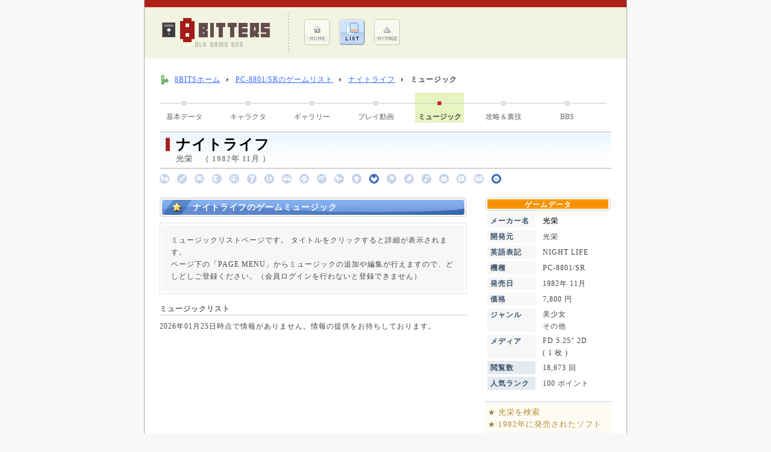

--- FILE ---
content_type: text/html; charset=UTF-8
request_url: https://www.8-bits.info/gamelist/PC88/music/music_vtH8hZGIj7etEMXp.php
body_size: 3080
content:
<!DOCTYPE html PUBLIC "-//W3C//DTD XHTML 1.0 Transitional//EN" "http://www.w3.org/TR/xhtml1/DTD/xhtml1-transitional.dtd">
<html xmlns="http://www.w3.org/1999/xhtml" lang="ja">

<head>
	<meta http-equiv="Content-Type" content="text/html; charset=utf-8" />

	




	<meta name="Description" content="「ナイトライフ」（光栄）PC-8801/SR版のゲームミュージックページです。「ゲームミュージック」というジャンルを確立したといっても過言ではない数々の名曲を是非お聴きください。" />
	<meta name="Keywords" content="ナイトライフ,ゲームミュージック,PC-8801/SR" />
	<link rel="stylesheet" href="/css/common.css" type="text/css" />
	<link rel="stylesheet" href="/css/public.css" type="text/css" />
	<link rel="stylesheet" href="/css/game_info.css" type="text/css" />
	<script type='text/javascript' src='/js/form.js'></script>
	<title>ナイトライフのゲームミュージック（光栄）[PC-8801/SR]   | レトロゲームのデータベースサイト8BITS</title>

	<!-- ▼ HighSlide -->
	<link rel="stylesheet" type="text/css" href="/css/highslide.css" />
	<script type='text/javascript' src='/js/highslide.js'></script>
	<script type="text/javascript">
		hs.graphicsDir = '/images/highslide/';
		//hs.align = 'center';  
		hs.transitions = ['expand', 'crossfade'];  
		hs.outlineType = 'rounded-white';  
		hs.fadeInOut = true;  
	</script>
	<!-- ▲ HighSlide -->

</head>

<body>

	<div id="Wrapper">

		<div class="headRedLine"></div>

		<!-- ▼ Top Title ▼ -->
		
		<div id="Top_Title">

			<a href="/">
				<img src="/images/contents/topLogo.gif" alt=" | レトロゲームのデータベースサイト8BITS" id="Top_Logo" class="Grp_Link" border="0" />
			</a>

			<div>
				<ul class="Top_Menu">
					<li class="Top_Menu">
					<a href="/" class="Grp_Link" rel="nofollow">
						<img src="/images/contents/topMenu1.gif" alt="ホーム メニュー" border="0" />
					</a>
					</li>
					<li class="Top_Menu">
					<a href="/gamelist/game_List.php" class="Grp_Link" rel="nofollow">
						<img src="/images/contents/topMenu2a.gif" alt="ゲームリスト メニュー" border="0" />
					</a>
					</li>
					<li class="Top_Menu">
					<a href="/member/" class="Grp_Link" rel="nofollow">
						<img src="/images/contents/topMenu3.gif" alt="マイページ メニュー" border="0" />
					</a>
					</li>
				</ul>
			</div>


		

		</div>

		<!-- △ Top Title △ -->


		<!-- ▼ Main ▼ -->
		<div id="Main_Wrapper">

			<!-- ▼ Site Navigator ▼ -->
			<div id="Site_NaviWrapper">

				<ol id="Site_Navi">
					<li class="home"><a href="/">8BITSホーム</a></li>
					<li><a href="/gamelist/PC88.php">PC-8801/SRのゲームリスト</a></li>
					<li><a href="/gamelist/PC88/info/info_vtH8hZGIj7etEMXp.php">ナイトライフ</a></li>
					<li><strong>ミュージック</strong></li>
				</ol>
				<br class="clear" />

			</div>
			<!-- △ Site Navigator △ -->



			<!-- ▼ Game Page Menu ▼ -->

			
	
			<div>

				
				<a href="/gamelist/PC88/info/info_vtH8hZGIj7etEMXp.php" class="Game_TopMenu">基本データ</a>
					
				<div class="Game_TopMenuLine"></div>
					
				<a href="/gamelist/PC88/character/character_vtH8hZGIj7etEMXp.php" class="Game_TopMenu">キャラクタ</a>
					
				<div class="Game_TopMenuLine"></div>
					
				<a href="/gamelist/PC88/gallery/gallery_vtH8hZGIj7etEMXp.php" class="Game_TopMenu">ギャラリー</a>
					
				<div class="Game_TopMenuLine"></div>
					
				<a href="/gamelist/PC88/movie/movie_vtH8hZGIj7etEMXp.php" class="Game_TopMenu">プレイ動画</a>
					
				<div class="Game_TopMenuLine"></div>
					
				<div class="Game_TopMenuSelect Margin_Bottom3">ミュージック</div>
					
				<div class="Game_TopMenuLine"></div>
					
				<a href="/gamelist/PC88/tips/tips_vtH8hZGIj7etEMXp.php" class="Game_TopMenu">攻略＆裏技</a>
					
				<div class="Game_TopMenuLine"></div>
					
				<a href="/gamelist/PC88/bbs/bbs_vtH8hZGIj7etEMXp.php" class="Game_TopMenu">BBS</a>
					
				<div class="Game_TopMenuLine"></div>
					
				<br class="clear" />

			</div>

			<!-- △ Game Page Menu △ -->


			<!-- ▼ Game Data ▼ -->
			<div id="GameInfo_Title">

				<div class="headInfo_Mark"></div>
				<div id="headInfo_Title">ナイトライフ</div>
				光栄　（ 1982年 11月 ）

			</div>


			<div id="GenreIcon_Block">

				<img src="/images/genre_icon/1b.gif" alt="" />　<img src="/images/genre_icon/2b.gif" alt="" />　<img src="/images/genre_icon/3b.gif" alt="" />　<img src="/images/genre_icon/4b.gif" alt="" />　<img src="/images/genre_icon/5b.gif" alt="" />　<img src="/images/genre_icon/6b.gif" alt="" />　<img src="/images/genre_icon/7b.gif" alt="" />　<img src="/images/genre_icon/8b.gif" alt="" />　<img src="/images/genre_icon/9b.gif" alt="" />　<img src="/images/genre_icon/10b.gif" alt="" />　<img src="/images/genre_icon/11b.gif" alt="" />　<img src="/images/genre_icon/12b.gif" alt="" />　<img src="/images/genre_icon/13.gif" alt="" />　<img src="/images/genre_icon/14b.gif" alt="" />　<img src="/images/genre_icon/15b.gif" alt="" />　<img src="/images/genre_icon/16b.gif" alt="" />　<img src="/images/genre_icon/17b.gif" alt="" />　<img src="/images/genre_icon/18b.gif" alt="" />　<img src="/images/genre_icon/19b.gif" alt="" />　<img src="/images/genre_icon/99.gif" alt="" />　
			</div>
			<!-- △ Game Data △ -->



			<!-- ▼ Main Contents ▼ -->
			<div id="Main_Main_Info">

				<h1 class="Title_BlueBar_Short">ナイトライフのゲームミュージック</h1>

				
				<div class="grayFrame100">
					<div class="grayBlock">

					ミュージックリストページです。
					タイトルをクリックすると詳細が表示されます。<br />
					ページ下の「PAGE MENU」からミュージックの追加や編集が行えますので、どしどしご登録ください。（会員ログインを行わないと登録できません）<br />

					</div>
				</div>

				
				<h2 class="subTitle">ミュージックリスト</h2>

				2026年01月25日時点で情報がありません。情報の提供をお待ちしております。<br />				<br /><br />


				

			</div>
			<!-- △ Main Contents △ -->


			<!-- ▼ Side Contents ▼ -->
			<div id="Main_Sub_Info">

					
				<h2 id="GameInfo_SideTitle">ゲームデータ</h2>

				<table id="GameInfo_SideData" summary="ゲーム基本データ" border="0" cellpadding="0" cellspacing="4" width="220">
				<tr>
					<th valign="top">メーカー名</th>
					<td><strong>光栄</strong></td>
				</tr>

								<tr>
					<th valign="top">開発元</th>
					<td>光栄</td>
				</tr>
				
				
								<tr>
					<th valign="top">英語表記</th>
					<td>NIGHT LIFE</td>
				</tr>
				
				<tr>
					<th valign="top">機種</th>
					<td>PC-8801/SR</td>
				</tr>
				<tr>
					<th valign="top">発売日</th>
					<td>1982年 11月</td>
				</tr>

								<tr>
					<th valign="top">価格</th>
					<td>7,800 円</td>
				</tr>
				
				<tr>
					<th valign="top">ジャンル</th>
					<td>美少女<br />その他<br /></td>
				</tr>

								<tr>
					<th valign="top">メディア</th>
					<td>FD 5.25" 2D<br />( 1 枚 )<br /></td>
				</tr>
				
				
				<tr>
					<th valign="top" class="Sub_Data">閲覧数</th>
					<td>18,673 回</td>
				</tr>
				<tr>
					<th valign="top" class="Sub_Data">人気ランク</th>

					<td>100 ポイント</td>
				</tr>
				</table>

				<div id="Side_Link">
					<div id="Side_LinkBlock">

						<form name="Search_Maker" method="post" action="/gamelist/game_List.php">
						<input type="hidden" name="Game_MakerID" value="33" />
						<input type="hidden" name="@Control_Name@" value="検索" />
							<span style="color:#938245">★</span> <a href="#" onclick="javascript:document.Search_Maker.submit();" class="Search_LinkNL">光栄を検索</a>
						</form>

						<form name="Search_Year" method="post" action="/gamelist/game_List.php">
						<input type="hidden" name="Game_Year" value="1982" />
						<input type="hidden" name="Order_Year" value="1" />
						<input type="hidden" name="@Control_Name@" value="検索" />
							<span style="color:#938245">★</span> <a href="#" onclick="javascript:document.Search_Year.submit();" class="Search_LinkNL">1982年に発売されたソフト</a>
						</form>

					</div>
				</div>

				
				
				
				<br />


			</div>
			<!-- △ Side Contents △ -->

			<br class="clear" />
			<br />


			<h3 class="Game_TagWord_Title">PAGE MENU</h3>

			
			<img src="/images/icon/micon_3.gif" align="top" style="margin-top:3px;" alt="BBS" />
			<a href="../bbs/bbs_vtH8hZGIj7etEMXp.php" class="Page_Link" rel="nofollow">BBS（ゲーム批評）</a>
				
			<br />

		</div>
		<!-- △ Main △ -->

		

	<div class="Size_S Color_Gray4" style="margin:8px 20px; line-height:120%; letter-spacing:0px;">
		※ 掲載しているゲーム画像、ロゴ等の権利は各メーカーが所有します。<br />
		本サイトは、当時のパッケージ商品として
		既に販売が終わっている商品、かつ販売終了後10年以上経過しているゲームを、より理解度を深めて
		頂く事を目的に、利用者が自由にゲームデータを登録・加筆・修正出来るデータベースサイトです。
		当サイトの主旨をご理解頂いた上で問題がある場合は、連絡を頂ければ可能な限り迅速に対応致します。
	</div>

	<div id="Footer">

		お問合せ ： <img src="/images/icon/iMail.gif" />
		　　｜　　
		<a href="/policy.php" class="sMenu_Link" rel="nofollow">このサイトについて</a>

		<div id="Credit">
			( c ) レトロゲームの<strong>8BITS</strong>. 　since 2008
		</div>

	</div>


	</div>

</body>
</html>
